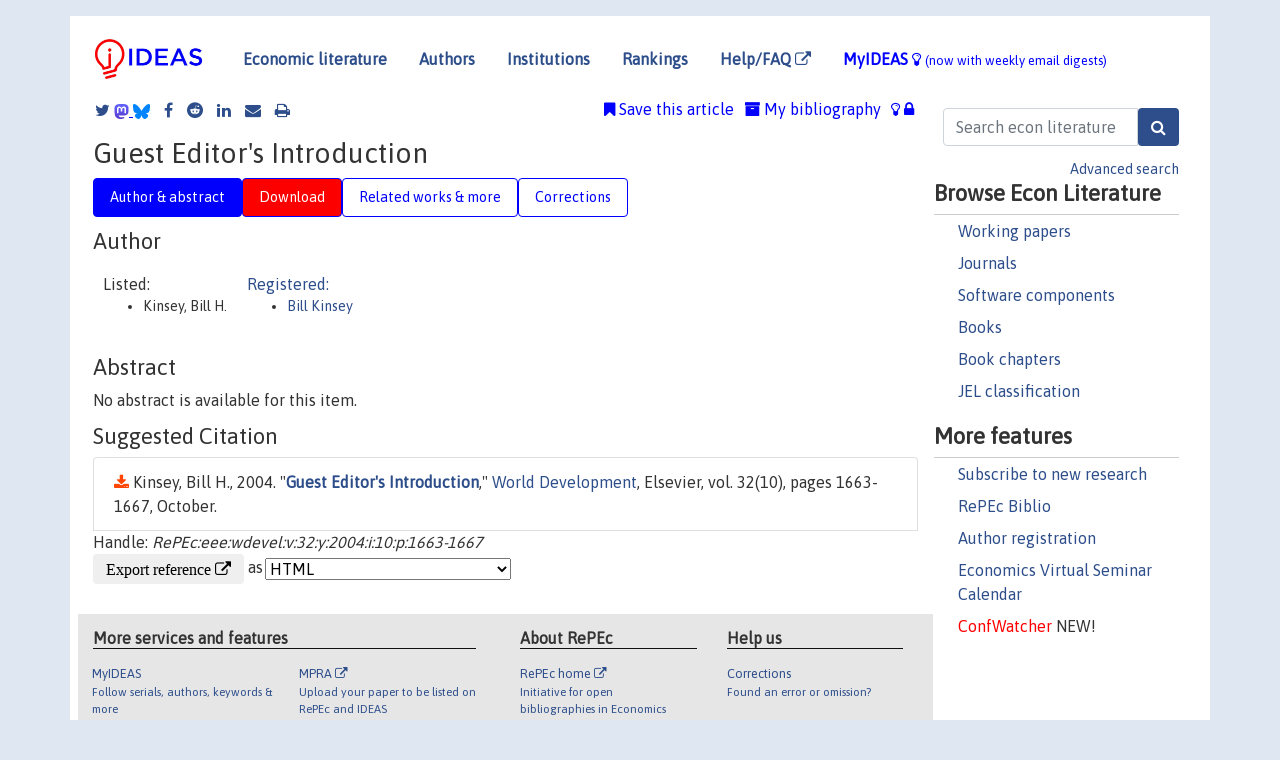

--- FILE ---
content_type: text/html; charset=utf-8
request_url: https://www.google.com/recaptcha/api2/anchor?ar=1&k=6LdQebIaAAAAACSKxvbloyrkQ_q-MqhOAGgD5PQV&co=aHR0cHM6Ly9pZGVhcy5yZXBlYy5vcmc6NDQz&hl=en&v=PoyoqOPhxBO7pBk68S4YbpHZ&size=normal&anchor-ms=20000&execute-ms=30000&cb=abws6fq1eado
body_size: 49308
content:
<!DOCTYPE HTML><html dir="ltr" lang="en"><head><meta http-equiv="Content-Type" content="text/html; charset=UTF-8">
<meta http-equiv="X-UA-Compatible" content="IE=edge">
<title>reCAPTCHA</title>
<style type="text/css">
/* cyrillic-ext */
@font-face {
  font-family: 'Roboto';
  font-style: normal;
  font-weight: 400;
  font-stretch: 100%;
  src: url(//fonts.gstatic.com/s/roboto/v48/KFO7CnqEu92Fr1ME7kSn66aGLdTylUAMa3GUBHMdazTgWw.woff2) format('woff2');
  unicode-range: U+0460-052F, U+1C80-1C8A, U+20B4, U+2DE0-2DFF, U+A640-A69F, U+FE2E-FE2F;
}
/* cyrillic */
@font-face {
  font-family: 'Roboto';
  font-style: normal;
  font-weight: 400;
  font-stretch: 100%;
  src: url(//fonts.gstatic.com/s/roboto/v48/KFO7CnqEu92Fr1ME7kSn66aGLdTylUAMa3iUBHMdazTgWw.woff2) format('woff2');
  unicode-range: U+0301, U+0400-045F, U+0490-0491, U+04B0-04B1, U+2116;
}
/* greek-ext */
@font-face {
  font-family: 'Roboto';
  font-style: normal;
  font-weight: 400;
  font-stretch: 100%;
  src: url(//fonts.gstatic.com/s/roboto/v48/KFO7CnqEu92Fr1ME7kSn66aGLdTylUAMa3CUBHMdazTgWw.woff2) format('woff2');
  unicode-range: U+1F00-1FFF;
}
/* greek */
@font-face {
  font-family: 'Roboto';
  font-style: normal;
  font-weight: 400;
  font-stretch: 100%;
  src: url(//fonts.gstatic.com/s/roboto/v48/KFO7CnqEu92Fr1ME7kSn66aGLdTylUAMa3-UBHMdazTgWw.woff2) format('woff2');
  unicode-range: U+0370-0377, U+037A-037F, U+0384-038A, U+038C, U+038E-03A1, U+03A3-03FF;
}
/* math */
@font-face {
  font-family: 'Roboto';
  font-style: normal;
  font-weight: 400;
  font-stretch: 100%;
  src: url(//fonts.gstatic.com/s/roboto/v48/KFO7CnqEu92Fr1ME7kSn66aGLdTylUAMawCUBHMdazTgWw.woff2) format('woff2');
  unicode-range: U+0302-0303, U+0305, U+0307-0308, U+0310, U+0312, U+0315, U+031A, U+0326-0327, U+032C, U+032F-0330, U+0332-0333, U+0338, U+033A, U+0346, U+034D, U+0391-03A1, U+03A3-03A9, U+03B1-03C9, U+03D1, U+03D5-03D6, U+03F0-03F1, U+03F4-03F5, U+2016-2017, U+2034-2038, U+203C, U+2040, U+2043, U+2047, U+2050, U+2057, U+205F, U+2070-2071, U+2074-208E, U+2090-209C, U+20D0-20DC, U+20E1, U+20E5-20EF, U+2100-2112, U+2114-2115, U+2117-2121, U+2123-214F, U+2190, U+2192, U+2194-21AE, U+21B0-21E5, U+21F1-21F2, U+21F4-2211, U+2213-2214, U+2216-22FF, U+2308-230B, U+2310, U+2319, U+231C-2321, U+2336-237A, U+237C, U+2395, U+239B-23B7, U+23D0, U+23DC-23E1, U+2474-2475, U+25AF, U+25B3, U+25B7, U+25BD, U+25C1, U+25CA, U+25CC, U+25FB, U+266D-266F, U+27C0-27FF, U+2900-2AFF, U+2B0E-2B11, U+2B30-2B4C, U+2BFE, U+3030, U+FF5B, U+FF5D, U+1D400-1D7FF, U+1EE00-1EEFF;
}
/* symbols */
@font-face {
  font-family: 'Roboto';
  font-style: normal;
  font-weight: 400;
  font-stretch: 100%;
  src: url(//fonts.gstatic.com/s/roboto/v48/KFO7CnqEu92Fr1ME7kSn66aGLdTylUAMaxKUBHMdazTgWw.woff2) format('woff2');
  unicode-range: U+0001-000C, U+000E-001F, U+007F-009F, U+20DD-20E0, U+20E2-20E4, U+2150-218F, U+2190, U+2192, U+2194-2199, U+21AF, U+21E6-21F0, U+21F3, U+2218-2219, U+2299, U+22C4-22C6, U+2300-243F, U+2440-244A, U+2460-24FF, U+25A0-27BF, U+2800-28FF, U+2921-2922, U+2981, U+29BF, U+29EB, U+2B00-2BFF, U+4DC0-4DFF, U+FFF9-FFFB, U+10140-1018E, U+10190-1019C, U+101A0, U+101D0-101FD, U+102E0-102FB, U+10E60-10E7E, U+1D2C0-1D2D3, U+1D2E0-1D37F, U+1F000-1F0FF, U+1F100-1F1AD, U+1F1E6-1F1FF, U+1F30D-1F30F, U+1F315, U+1F31C, U+1F31E, U+1F320-1F32C, U+1F336, U+1F378, U+1F37D, U+1F382, U+1F393-1F39F, U+1F3A7-1F3A8, U+1F3AC-1F3AF, U+1F3C2, U+1F3C4-1F3C6, U+1F3CA-1F3CE, U+1F3D4-1F3E0, U+1F3ED, U+1F3F1-1F3F3, U+1F3F5-1F3F7, U+1F408, U+1F415, U+1F41F, U+1F426, U+1F43F, U+1F441-1F442, U+1F444, U+1F446-1F449, U+1F44C-1F44E, U+1F453, U+1F46A, U+1F47D, U+1F4A3, U+1F4B0, U+1F4B3, U+1F4B9, U+1F4BB, U+1F4BF, U+1F4C8-1F4CB, U+1F4D6, U+1F4DA, U+1F4DF, U+1F4E3-1F4E6, U+1F4EA-1F4ED, U+1F4F7, U+1F4F9-1F4FB, U+1F4FD-1F4FE, U+1F503, U+1F507-1F50B, U+1F50D, U+1F512-1F513, U+1F53E-1F54A, U+1F54F-1F5FA, U+1F610, U+1F650-1F67F, U+1F687, U+1F68D, U+1F691, U+1F694, U+1F698, U+1F6AD, U+1F6B2, U+1F6B9-1F6BA, U+1F6BC, U+1F6C6-1F6CF, U+1F6D3-1F6D7, U+1F6E0-1F6EA, U+1F6F0-1F6F3, U+1F6F7-1F6FC, U+1F700-1F7FF, U+1F800-1F80B, U+1F810-1F847, U+1F850-1F859, U+1F860-1F887, U+1F890-1F8AD, U+1F8B0-1F8BB, U+1F8C0-1F8C1, U+1F900-1F90B, U+1F93B, U+1F946, U+1F984, U+1F996, U+1F9E9, U+1FA00-1FA6F, U+1FA70-1FA7C, U+1FA80-1FA89, U+1FA8F-1FAC6, U+1FACE-1FADC, U+1FADF-1FAE9, U+1FAF0-1FAF8, U+1FB00-1FBFF;
}
/* vietnamese */
@font-face {
  font-family: 'Roboto';
  font-style: normal;
  font-weight: 400;
  font-stretch: 100%;
  src: url(//fonts.gstatic.com/s/roboto/v48/KFO7CnqEu92Fr1ME7kSn66aGLdTylUAMa3OUBHMdazTgWw.woff2) format('woff2');
  unicode-range: U+0102-0103, U+0110-0111, U+0128-0129, U+0168-0169, U+01A0-01A1, U+01AF-01B0, U+0300-0301, U+0303-0304, U+0308-0309, U+0323, U+0329, U+1EA0-1EF9, U+20AB;
}
/* latin-ext */
@font-face {
  font-family: 'Roboto';
  font-style: normal;
  font-weight: 400;
  font-stretch: 100%;
  src: url(//fonts.gstatic.com/s/roboto/v48/KFO7CnqEu92Fr1ME7kSn66aGLdTylUAMa3KUBHMdazTgWw.woff2) format('woff2');
  unicode-range: U+0100-02BA, U+02BD-02C5, U+02C7-02CC, U+02CE-02D7, U+02DD-02FF, U+0304, U+0308, U+0329, U+1D00-1DBF, U+1E00-1E9F, U+1EF2-1EFF, U+2020, U+20A0-20AB, U+20AD-20C0, U+2113, U+2C60-2C7F, U+A720-A7FF;
}
/* latin */
@font-face {
  font-family: 'Roboto';
  font-style: normal;
  font-weight: 400;
  font-stretch: 100%;
  src: url(//fonts.gstatic.com/s/roboto/v48/KFO7CnqEu92Fr1ME7kSn66aGLdTylUAMa3yUBHMdazQ.woff2) format('woff2');
  unicode-range: U+0000-00FF, U+0131, U+0152-0153, U+02BB-02BC, U+02C6, U+02DA, U+02DC, U+0304, U+0308, U+0329, U+2000-206F, U+20AC, U+2122, U+2191, U+2193, U+2212, U+2215, U+FEFF, U+FFFD;
}
/* cyrillic-ext */
@font-face {
  font-family: 'Roboto';
  font-style: normal;
  font-weight: 500;
  font-stretch: 100%;
  src: url(//fonts.gstatic.com/s/roboto/v48/KFO7CnqEu92Fr1ME7kSn66aGLdTylUAMa3GUBHMdazTgWw.woff2) format('woff2');
  unicode-range: U+0460-052F, U+1C80-1C8A, U+20B4, U+2DE0-2DFF, U+A640-A69F, U+FE2E-FE2F;
}
/* cyrillic */
@font-face {
  font-family: 'Roboto';
  font-style: normal;
  font-weight: 500;
  font-stretch: 100%;
  src: url(//fonts.gstatic.com/s/roboto/v48/KFO7CnqEu92Fr1ME7kSn66aGLdTylUAMa3iUBHMdazTgWw.woff2) format('woff2');
  unicode-range: U+0301, U+0400-045F, U+0490-0491, U+04B0-04B1, U+2116;
}
/* greek-ext */
@font-face {
  font-family: 'Roboto';
  font-style: normal;
  font-weight: 500;
  font-stretch: 100%;
  src: url(//fonts.gstatic.com/s/roboto/v48/KFO7CnqEu92Fr1ME7kSn66aGLdTylUAMa3CUBHMdazTgWw.woff2) format('woff2');
  unicode-range: U+1F00-1FFF;
}
/* greek */
@font-face {
  font-family: 'Roboto';
  font-style: normal;
  font-weight: 500;
  font-stretch: 100%;
  src: url(//fonts.gstatic.com/s/roboto/v48/KFO7CnqEu92Fr1ME7kSn66aGLdTylUAMa3-UBHMdazTgWw.woff2) format('woff2');
  unicode-range: U+0370-0377, U+037A-037F, U+0384-038A, U+038C, U+038E-03A1, U+03A3-03FF;
}
/* math */
@font-face {
  font-family: 'Roboto';
  font-style: normal;
  font-weight: 500;
  font-stretch: 100%;
  src: url(//fonts.gstatic.com/s/roboto/v48/KFO7CnqEu92Fr1ME7kSn66aGLdTylUAMawCUBHMdazTgWw.woff2) format('woff2');
  unicode-range: U+0302-0303, U+0305, U+0307-0308, U+0310, U+0312, U+0315, U+031A, U+0326-0327, U+032C, U+032F-0330, U+0332-0333, U+0338, U+033A, U+0346, U+034D, U+0391-03A1, U+03A3-03A9, U+03B1-03C9, U+03D1, U+03D5-03D6, U+03F0-03F1, U+03F4-03F5, U+2016-2017, U+2034-2038, U+203C, U+2040, U+2043, U+2047, U+2050, U+2057, U+205F, U+2070-2071, U+2074-208E, U+2090-209C, U+20D0-20DC, U+20E1, U+20E5-20EF, U+2100-2112, U+2114-2115, U+2117-2121, U+2123-214F, U+2190, U+2192, U+2194-21AE, U+21B0-21E5, U+21F1-21F2, U+21F4-2211, U+2213-2214, U+2216-22FF, U+2308-230B, U+2310, U+2319, U+231C-2321, U+2336-237A, U+237C, U+2395, U+239B-23B7, U+23D0, U+23DC-23E1, U+2474-2475, U+25AF, U+25B3, U+25B7, U+25BD, U+25C1, U+25CA, U+25CC, U+25FB, U+266D-266F, U+27C0-27FF, U+2900-2AFF, U+2B0E-2B11, U+2B30-2B4C, U+2BFE, U+3030, U+FF5B, U+FF5D, U+1D400-1D7FF, U+1EE00-1EEFF;
}
/* symbols */
@font-face {
  font-family: 'Roboto';
  font-style: normal;
  font-weight: 500;
  font-stretch: 100%;
  src: url(//fonts.gstatic.com/s/roboto/v48/KFO7CnqEu92Fr1ME7kSn66aGLdTylUAMaxKUBHMdazTgWw.woff2) format('woff2');
  unicode-range: U+0001-000C, U+000E-001F, U+007F-009F, U+20DD-20E0, U+20E2-20E4, U+2150-218F, U+2190, U+2192, U+2194-2199, U+21AF, U+21E6-21F0, U+21F3, U+2218-2219, U+2299, U+22C4-22C6, U+2300-243F, U+2440-244A, U+2460-24FF, U+25A0-27BF, U+2800-28FF, U+2921-2922, U+2981, U+29BF, U+29EB, U+2B00-2BFF, U+4DC0-4DFF, U+FFF9-FFFB, U+10140-1018E, U+10190-1019C, U+101A0, U+101D0-101FD, U+102E0-102FB, U+10E60-10E7E, U+1D2C0-1D2D3, U+1D2E0-1D37F, U+1F000-1F0FF, U+1F100-1F1AD, U+1F1E6-1F1FF, U+1F30D-1F30F, U+1F315, U+1F31C, U+1F31E, U+1F320-1F32C, U+1F336, U+1F378, U+1F37D, U+1F382, U+1F393-1F39F, U+1F3A7-1F3A8, U+1F3AC-1F3AF, U+1F3C2, U+1F3C4-1F3C6, U+1F3CA-1F3CE, U+1F3D4-1F3E0, U+1F3ED, U+1F3F1-1F3F3, U+1F3F5-1F3F7, U+1F408, U+1F415, U+1F41F, U+1F426, U+1F43F, U+1F441-1F442, U+1F444, U+1F446-1F449, U+1F44C-1F44E, U+1F453, U+1F46A, U+1F47D, U+1F4A3, U+1F4B0, U+1F4B3, U+1F4B9, U+1F4BB, U+1F4BF, U+1F4C8-1F4CB, U+1F4D6, U+1F4DA, U+1F4DF, U+1F4E3-1F4E6, U+1F4EA-1F4ED, U+1F4F7, U+1F4F9-1F4FB, U+1F4FD-1F4FE, U+1F503, U+1F507-1F50B, U+1F50D, U+1F512-1F513, U+1F53E-1F54A, U+1F54F-1F5FA, U+1F610, U+1F650-1F67F, U+1F687, U+1F68D, U+1F691, U+1F694, U+1F698, U+1F6AD, U+1F6B2, U+1F6B9-1F6BA, U+1F6BC, U+1F6C6-1F6CF, U+1F6D3-1F6D7, U+1F6E0-1F6EA, U+1F6F0-1F6F3, U+1F6F7-1F6FC, U+1F700-1F7FF, U+1F800-1F80B, U+1F810-1F847, U+1F850-1F859, U+1F860-1F887, U+1F890-1F8AD, U+1F8B0-1F8BB, U+1F8C0-1F8C1, U+1F900-1F90B, U+1F93B, U+1F946, U+1F984, U+1F996, U+1F9E9, U+1FA00-1FA6F, U+1FA70-1FA7C, U+1FA80-1FA89, U+1FA8F-1FAC6, U+1FACE-1FADC, U+1FADF-1FAE9, U+1FAF0-1FAF8, U+1FB00-1FBFF;
}
/* vietnamese */
@font-face {
  font-family: 'Roboto';
  font-style: normal;
  font-weight: 500;
  font-stretch: 100%;
  src: url(//fonts.gstatic.com/s/roboto/v48/KFO7CnqEu92Fr1ME7kSn66aGLdTylUAMa3OUBHMdazTgWw.woff2) format('woff2');
  unicode-range: U+0102-0103, U+0110-0111, U+0128-0129, U+0168-0169, U+01A0-01A1, U+01AF-01B0, U+0300-0301, U+0303-0304, U+0308-0309, U+0323, U+0329, U+1EA0-1EF9, U+20AB;
}
/* latin-ext */
@font-face {
  font-family: 'Roboto';
  font-style: normal;
  font-weight: 500;
  font-stretch: 100%;
  src: url(//fonts.gstatic.com/s/roboto/v48/KFO7CnqEu92Fr1ME7kSn66aGLdTylUAMa3KUBHMdazTgWw.woff2) format('woff2');
  unicode-range: U+0100-02BA, U+02BD-02C5, U+02C7-02CC, U+02CE-02D7, U+02DD-02FF, U+0304, U+0308, U+0329, U+1D00-1DBF, U+1E00-1E9F, U+1EF2-1EFF, U+2020, U+20A0-20AB, U+20AD-20C0, U+2113, U+2C60-2C7F, U+A720-A7FF;
}
/* latin */
@font-face {
  font-family: 'Roboto';
  font-style: normal;
  font-weight: 500;
  font-stretch: 100%;
  src: url(//fonts.gstatic.com/s/roboto/v48/KFO7CnqEu92Fr1ME7kSn66aGLdTylUAMa3yUBHMdazQ.woff2) format('woff2');
  unicode-range: U+0000-00FF, U+0131, U+0152-0153, U+02BB-02BC, U+02C6, U+02DA, U+02DC, U+0304, U+0308, U+0329, U+2000-206F, U+20AC, U+2122, U+2191, U+2193, U+2212, U+2215, U+FEFF, U+FFFD;
}
/* cyrillic-ext */
@font-face {
  font-family: 'Roboto';
  font-style: normal;
  font-weight: 900;
  font-stretch: 100%;
  src: url(//fonts.gstatic.com/s/roboto/v48/KFO7CnqEu92Fr1ME7kSn66aGLdTylUAMa3GUBHMdazTgWw.woff2) format('woff2');
  unicode-range: U+0460-052F, U+1C80-1C8A, U+20B4, U+2DE0-2DFF, U+A640-A69F, U+FE2E-FE2F;
}
/* cyrillic */
@font-face {
  font-family: 'Roboto';
  font-style: normal;
  font-weight: 900;
  font-stretch: 100%;
  src: url(//fonts.gstatic.com/s/roboto/v48/KFO7CnqEu92Fr1ME7kSn66aGLdTylUAMa3iUBHMdazTgWw.woff2) format('woff2');
  unicode-range: U+0301, U+0400-045F, U+0490-0491, U+04B0-04B1, U+2116;
}
/* greek-ext */
@font-face {
  font-family: 'Roboto';
  font-style: normal;
  font-weight: 900;
  font-stretch: 100%;
  src: url(//fonts.gstatic.com/s/roboto/v48/KFO7CnqEu92Fr1ME7kSn66aGLdTylUAMa3CUBHMdazTgWw.woff2) format('woff2');
  unicode-range: U+1F00-1FFF;
}
/* greek */
@font-face {
  font-family: 'Roboto';
  font-style: normal;
  font-weight: 900;
  font-stretch: 100%;
  src: url(//fonts.gstatic.com/s/roboto/v48/KFO7CnqEu92Fr1ME7kSn66aGLdTylUAMa3-UBHMdazTgWw.woff2) format('woff2');
  unicode-range: U+0370-0377, U+037A-037F, U+0384-038A, U+038C, U+038E-03A1, U+03A3-03FF;
}
/* math */
@font-face {
  font-family: 'Roboto';
  font-style: normal;
  font-weight: 900;
  font-stretch: 100%;
  src: url(//fonts.gstatic.com/s/roboto/v48/KFO7CnqEu92Fr1ME7kSn66aGLdTylUAMawCUBHMdazTgWw.woff2) format('woff2');
  unicode-range: U+0302-0303, U+0305, U+0307-0308, U+0310, U+0312, U+0315, U+031A, U+0326-0327, U+032C, U+032F-0330, U+0332-0333, U+0338, U+033A, U+0346, U+034D, U+0391-03A1, U+03A3-03A9, U+03B1-03C9, U+03D1, U+03D5-03D6, U+03F0-03F1, U+03F4-03F5, U+2016-2017, U+2034-2038, U+203C, U+2040, U+2043, U+2047, U+2050, U+2057, U+205F, U+2070-2071, U+2074-208E, U+2090-209C, U+20D0-20DC, U+20E1, U+20E5-20EF, U+2100-2112, U+2114-2115, U+2117-2121, U+2123-214F, U+2190, U+2192, U+2194-21AE, U+21B0-21E5, U+21F1-21F2, U+21F4-2211, U+2213-2214, U+2216-22FF, U+2308-230B, U+2310, U+2319, U+231C-2321, U+2336-237A, U+237C, U+2395, U+239B-23B7, U+23D0, U+23DC-23E1, U+2474-2475, U+25AF, U+25B3, U+25B7, U+25BD, U+25C1, U+25CA, U+25CC, U+25FB, U+266D-266F, U+27C0-27FF, U+2900-2AFF, U+2B0E-2B11, U+2B30-2B4C, U+2BFE, U+3030, U+FF5B, U+FF5D, U+1D400-1D7FF, U+1EE00-1EEFF;
}
/* symbols */
@font-face {
  font-family: 'Roboto';
  font-style: normal;
  font-weight: 900;
  font-stretch: 100%;
  src: url(//fonts.gstatic.com/s/roboto/v48/KFO7CnqEu92Fr1ME7kSn66aGLdTylUAMaxKUBHMdazTgWw.woff2) format('woff2');
  unicode-range: U+0001-000C, U+000E-001F, U+007F-009F, U+20DD-20E0, U+20E2-20E4, U+2150-218F, U+2190, U+2192, U+2194-2199, U+21AF, U+21E6-21F0, U+21F3, U+2218-2219, U+2299, U+22C4-22C6, U+2300-243F, U+2440-244A, U+2460-24FF, U+25A0-27BF, U+2800-28FF, U+2921-2922, U+2981, U+29BF, U+29EB, U+2B00-2BFF, U+4DC0-4DFF, U+FFF9-FFFB, U+10140-1018E, U+10190-1019C, U+101A0, U+101D0-101FD, U+102E0-102FB, U+10E60-10E7E, U+1D2C0-1D2D3, U+1D2E0-1D37F, U+1F000-1F0FF, U+1F100-1F1AD, U+1F1E6-1F1FF, U+1F30D-1F30F, U+1F315, U+1F31C, U+1F31E, U+1F320-1F32C, U+1F336, U+1F378, U+1F37D, U+1F382, U+1F393-1F39F, U+1F3A7-1F3A8, U+1F3AC-1F3AF, U+1F3C2, U+1F3C4-1F3C6, U+1F3CA-1F3CE, U+1F3D4-1F3E0, U+1F3ED, U+1F3F1-1F3F3, U+1F3F5-1F3F7, U+1F408, U+1F415, U+1F41F, U+1F426, U+1F43F, U+1F441-1F442, U+1F444, U+1F446-1F449, U+1F44C-1F44E, U+1F453, U+1F46A, U+1F47D, U+1F4A3, U+1F4B0, U+1F4B3, U+1F4B9, U+1F4BB, U+1F4BF, U+1F4C8-1F4CB, U+1F4D6, U+1F4DA, U+1F4DF, U+1F4E3-1F4E6, U+1F4EA-1F4ED, U+1F4F7, U+1F4F9-1F4FB, U+1F4FD-1F4FE, U+1F503, U+1F507-1F50B, U+1F50D, U+1F512-1F513, U+1F53E-1F54A, U+1F54F-1F5FA, U+1F610, U+1F650-1F67F, U+1F687, U+1F68D, U+1F691, U+1F694, U+1F698, U+1F6AD, U+1F6B2, U+1F6B9-1F6BA, U+1F6BC, U+1F6C6-1F6CF, U+1F6D3-1F6D7, U+1F6E0-1F6EA, U+1F6F0-1F6F3, U+1F6F7-1F6FC, U+1F700-1F7FF, U+1F800-1F80B, U+1F810-1F847, U+1F850-1F859, U+1F860-1F887, U+1F890-1F8AD, U+1F8B0-1F8BB, U+1F8C0-1F8C1, U+1F900-1F90B, U+1F93B, U+1F946, U+1F984, U+1F996, U+1F9E9, U+1FA00-1FA6F, U+1FA70-1FA7C, U+1FA80-1FA89, U+1FA8F-1FAC6, U+1FACE-1FADC, U+1FADF-1FAE9, U+1FAF0-1FAF8, U+1FB00-1FBFF;
}
/* vietnamese */
@font-face {
  font-family: 'Roboto';
  font-style: normal;
  font-weight: 900;
  font-stretch: 100%;
  src: url(//fonts.gstatic.com/s/roboto/v48/KFO7CnqEu92Fr1ME7kSn66aGLdTylUAMa3OUBHMdazTgWw.woff2) format('woff2');
  unicode-range: U+0102-0103, U+0110-0111, U+0128-0129, U+0168-0169, U+01A0-01A1, U+01AF-01B0, U+0300-0301, U+0303-0304, U+0308-0309, U+0323, U+0329, U+1EA0-1EF9, U+20AB;
}
/* latin-ext */
@font-face {
  font-family: 'Roboto';
  font-style: normal;
  font-weight: 900;
  font-stretch: 100%;
  src: url(//fonts.gstatic.com/s/roboto/v48/KFO7CnqEu92Fr1ME7kSn66aGLdTylUAMa3KUBHMdazTgWw.woff2) format('woff2');
  unicode-range: U+0100-02BA, U+02BD-02C5, U+02C7-02CC, U+02CE-02D7, U+02DD-02FF, U+0304, U+0308, U+0329, U+1D00-1DBF, U+1E00-1E9F, U+1EF2-1EFF, U+2020, U+20A0-20AB, U+20AD-20C0, U+2113, U+2C60-2C7F, U+A720-A7FF;
}
/* latin */
@font-face {
  font-family: 'Roboto';
  font-style: normal;
  font-weight: 900;
  font-stretch: 100%;
  src: url(//fonts.gstatic.com/s/roboto/v48/KFO7CnqEu92Fr1ME7kSn66aGLdTylUAMa3yUBHMdazQ.woff2) format('woff2');
  unicode-range: U+0000-00FF, U+0131, U+0152-0153, U+02BB-02BC, U+02C6, U+02DA, U+02DC, U+0304, U+0308, U+0329, U+2000-206F, U+20AC, U+2122, U+2191, U+2193, U+2212, U+2215, U+FEFF, U+FFFD;
}

</style>
<link rel="stylesheet" type="text/css" href="https://www.gstatic.com/recaptcha/releases/PoyoqOPhxBO7pBk68S4YbpHZ/styles__ltr.css">
<script nonce="RQRhYypMNJ8CDb2Wz_q3PQ" type="text/javascript">window['__recaptcha_api'] = 'https://www.google.com/recaptcha/api2/';</script>
<script type="text/javascript" src="https://www.gstatic.com/recaptcha/releases/PoyoqOPhxBO7pBk68S4YbpHZ/recaptcha__en.js" nonce="RQRhYypMNJ8CDb2Wz_q3PQ">
      
    </script></head>
<body><div id="rc-anchor-alert" class="rc-anchor-alert"></div>
<input type="hidden" id="recaptcha-token" value="[base64]">
<script type="text/javascript" nonce="RQRhYypMNJ8CDb2Wz_q3PQ">
      recaptcha.anchor.Main.init("[\x22ainput\x22,[\x22bgdata\x22,\x22\x22,\[base64]/[base64]/[base64]/[base64]/[base64]/[base64]/[base64]/[base64]/[base64]/[base64]\\u003d\x22,\[base64]\x22,\[base64]/[base64]/[base64]/Ds8OEw7htecKxFxZ5asOuEjHDpy4rw7kKCMObAcOywphUejkqcMKKCDPDqgF0eQTCiVXCkShzRsOAw7vCrcKZfDJ1wocCwoFWw6Fveg4ZwqYKwpDCsB/[base64]/w4FZw458w4AXwrNnOClVb3XDqsKJw7AwSGTDjMOzasKaw77Dk8OTQMKgTCfDglnCuh85wrHClsOoZjfChMOtTsKCwo4iw5TDqi8lwqdKJm4wwr7Dqm7Cn8OZH8Ojw4/Dg8OBwpLCkAPDicKURsOuwrQ/woHDlMKDw6jCsMKyY8Kdd3l9RcK3NSbDpQbDocKrP8OAwqHDmsOcER87wo3DhMOVwqQjw6nCuRfDscO1w5PDvsOyw7DCt8O+w7MxQg5vByzDjkcpw6IDwr55CHd2B37DpMOGw57CnXXCmMOnMTXCsDDCj8K4AcKsCU7CocOJFMKwwrpcP3oiI8KJwoVEw4/[base64]/DgF4fw4DDoVnCm3l4MjbDoVXDm8KWw6wbw6PDhsKAcMOwSypvXsOtwqBzBWrDv8KYEcKgwqTCtjZjH8Oow6koSMKRw6AWX3xAw6xrwqHDnmpVD8Oxw5rDlMKmdcKMw6g4w5lTwqFlw44mKToDworCpMOoCRjCgwskYMOyDMOBK8Knw64tMx3DmsKVwpjCscKjw7/[base64]/Dl2PCtsOjccKxOXdEw68aw5AKIWLCgx5+wr8Sw758Xk8MbMOBAMOXRsK/EMOkw75Jw5vCi8OCL17Cji9gwrEKIcKNw6XDtnhNf0HDsj3DhmpTw5jCoD4XRcOWEinChELCijR4cB/Dn8Onw7RfScKNL8KMwpxZwpQxwrMSI0lSwonDrsKRwqfCsWhtwqPDm2QkDDBQD8O+wo3ChUXCoRkjwpjDkjcxXmIcD8OPB1HCpcK6wqfDscKuS3nDjhJAGMKzwoENZFjCnsKEwrt/P2E+RsO1w67DowTDgMOcwoInWTbCiUJ/w41YwpZRLMORBinDtkLDhsOvwpYpw6B8PSrDm8KFS0TDpcOuw5LCgsKATA9bIcKlwoLDsUw3WEYbwo88PEHDrVnCuQ1geMOfw7suw5nCqF/[base64]/CpsOACMKowrPCmWDDqS3DhyvDgg8fGMKcGMKmeRzDucKrDVlVw4bCvWPCiEUww5jDh8OWw5B9woDDqcOrTsKPMsK2dcKFwp8WKn3CrHBJIxPCv8O5fDszLcKmwq8twqMQScOHw7pHw4VRwrhFesO8PsKAw4RpSHVnw5Ntwr/CjsOwYcKibTbCnMOxw7NBw5LDuMKHBcO3w47DqsOMwp4sw5LCl8O7PnXDpTEmwofDrcKaYHRjLsOfP33CrMKzwoxjwrbDmcOFwpNLwrHDnHEPw7Zmwp1iwrNQUWPCpHfCtD3CuXDCksKFc0jClBJ/QsKMDybCgMOZwpcPODI8IndXYcO5w5DCuMOUCFrDkREQEn48f2PCsjpOfQ49ByUmScKAChzDpMK1JcKpwq/[base64]/CowcJw4fDlAInwr7Cm3xkwpLClX5pw5fCiiYGwqwBw7gFwqM2wo12w7cMFsK7wrHDqkTCscOnH8KzYsKWwpLCthd/[base64]/DkBCQxIWw45Xw55LwrXDpD/CrhsOLMOyLRTDp2tNdcOmw7zCvGg8wrHClTdISwzCvhHDmihtw4x/CsOoVzFuw6cOFgtEw7/CsFbDscKew4YRAMOnAsOTMMOuw6QhJ8KXw7LCocOQWMKEw7HCvMOeCFjDrsKtw5QdOU7CkjPDpwEsVcOaZVt7w7XCvWTCtsODN3jDkWtqwpJswq/[base64]/Cv3fDvhzCqgVWdQzDuQ7DhxlCPDw0wrfDk8OaYWXDo2t/LTh0WMOJwqvDlnRrw6sow7Q2w4AmwrzCj8KwNDbDp8OBwpUywpvCtUwEw6Z9MXo1Z1PCj0HCpUEaw6EufsOpDiEyw73CrcO9w4nDuT0vI8OEw5dvcEkPwojCgcKywqXDpsKYw4LCrcORwo/Do8KHflNpw6bChyYmKjHCvcKTMMOnw6TCisOZw5tQwpfCu8KUwoPDnMKVBHzDnjJ9w47DtGPCrEDChcO5w6MMFsKXTMOGdwvDhQpMw7/DkcOAw6NYw4vDkMONwrvDqFVNDsOgwozChMOow65hQcOgRnLCkMOFPizDiMK4SMK4QkJtVGJ7w6k/WldBTMOiRcKIw7nCr8OVw4MKT8KmdsK/[base64]/woEpFcKfw7MKYSUqw4TDvE9NBmxzd8K7w7FMZBk3eMKxUDbDu8KFNlvCscKrOMODOHLDrsKgw5Z6E8K2w6pIwrjCs2lnw6PDoFrDsU/CgcK1w4bCiiZWPMOdw58CbhXCksOsMGomw4YWLsOpdBVUYsO6wrtresK1w6/CmVTCo8KOwoM2w69WBcOew6gMWHckdxlRw4YSZwnDjlABw5jCusKnYGQiTsKNWsKmKlcNw7fCqFJnaDNEN8KwwprDmDsBwqpfw5prCUvDi1DDqcKaMMO+woHDnMOGw4fDosOEMkPCqsKcZQ/CrsOOwoJpwozDssKdwpJ9TcOww593wo4vwp/DvFwpw5REa8ODwqoJNMOhw67Cj8OZwoUuwoDCh8KTfcOEw4VKwrrCoC0NAcO2w4Apw5DCkXrCiTvDuDgIw7F7MXHCiFrCsgINwoLDmsKScyJBwq13DhjCscOXw6jCoSXDpz/[base64]/DtnnDj8O2U1vCgsOcesKDwqbDt8OKw6HDhsKXwpxdw44jwqpuw6/DuEzDi33DrXDDu8Kcw53DlQ0hwqtANcK2JMKXKMOZwpzChsK8eMK/wrRta3BiBcKcD8OXw5Qnwp1CccKZwroafgVww4hpdsK2wqwsw7XCukMlTD/Dp8OJwoHCgcOnInTChMK1wp0xwo54w5R0NcKldHV3ecOiTcKPWMKHMTbDqzUyw7vCglFLw78wwq4Aw7PDp0J9bMKkwoPDimVhw6zCgULCl8OhM0PDnMKnHUR5cXscBsKpwp/Di2HCusKsw6nCoUzDqcO3FwjDmShcwpByw7NrwqHCvcKcwpsqNsK4HjfCkzDCpx3CvRDDnX4mw4/DjcOVJSwQw6U7QMKuwoYEXMKqTj1UE8O2PcOnG8O4wrzCnl/CjlI7VMOtJxvDucKiwojDgUNewphbLMOTO8OYw5/DgRFzw43Cv1VZw63Ci8KFwq7DpsOewqzCjU7DkXZYw5LDjhTCvMKUGFUew5LDpsKsIX7Cv8Odw7QcFW7Ds2HDr8K/wozChEw6wq3CtwXCgcOvw54TwoAyw5nDqz4+MsKOw7DDtEYtEsOBa8KfeRDDnsKqUzPClMKEw4kewq81EC7CrsOKwqseacOgwpkhfsOFUMOvM8OYOCZGwo4twpFfw7jDglbDsVXClsObwpTCiMKnCcKhw5fClC/[base64]/[base64]/[base64]/[base64]/[base64]/[base64]/CvEvCucKAwqUzbTbDnMOowrPCpsKnwrxiw43DgQImTEDDrg/DoH46bWPDriJcwpXCn1ZXBcO1PGxoY8KBwp7DjsO2w6LDhB5rQMKgKcKXPcOcwoMWLsKQXcKPwqrDihjCrsOSwo97w4fCqycEMXvCksKMwoR5FkQuw5l/w5McTcKUw4LCmU86w4czbyLDtcK+w7Jhw4HDssKVWcOlaxZACAt1S8OywqfCpMKqXTw5w68Dw77Cv8O0w7cDw4fDsz4aw4vDqh7Cm2nCn8KawosywonCicO5wrk4w7/DssO2wq7DqcOFTsO7GjrDvVcywprClcKYwpZtwr7DnsOtw6MmGDjDmMOzw50pwqZwwozCuTRIw6Q/wpfDmV1DwqFbL1nCm8KEw4NVa0IXw6nCoMO+C0x5bsKbwpE3w51BfSJzc8OTwoclOwRCHD9OwpcPR8OSw7gPw4IQw6PCvcObw5l5YcOxbGjDkcKTw6bCmMK2wodcG8OVA8OKw4TCkEJlJ8K0wq3DkcOYw4Zfwr/ChA48RsKNRUE3OcOPw68RPMOEBcOUPlHDpmp4BMOrTDvDv8KpOhLCjsK2w4PDtsKyGsOQwqPDgWbCsMO0w7/[base64]/CqMOfBMKowpdswovDm8KqFzrDjmMdwp3Dg0kASsK+UEdpwpfCrMO4w5TDssKRDnDCqhcnLcOrIcKLb8O8w4RPWCrDkMOewqfDksOYwpjDiMKqw4UCT8KAwqPDhMOcQCfCg8KOV8Otw6RUwrPCnMK2w7ckF8OcHsK/wrQJw6vCqcKieCXDjMOiw5/CvkY/wopCHMOwwqJHZVnDuMKRIGpPw4bCtXs7w67DoVHClxHDrSzCq3pswp/[base64]/[base64]/X2vCmGk2ScKRVMO6w7xhw55AMyR2wpJlw6owQ8OzF8KswohhJMOXw67CjsKYCQR2w5ttw43DjiNyw5fDv8KsMj/[base64]/w5LDt8OgU8OHHsKTQTIowqNpw7rCncKrw5DDhMO2LsOWw4dFwr8IG8O6woPCrkxAYcOFAcOpwpZoGHjDmXPDvFbDjRPDk8KVw7o6w4vDisO9w79/AyrCrQbDgxxnw7YaKn3Ck1fCpcOnw6t+BEEWw4XCqMK1w6nCqcKcMTwHw5spwrhQBnt0fMKIWxzDtcK2w6rDvcKBw4HCkcKfwpnCpWvCn8OsDg/CqCwRHn9JwrvDjcOJBcKfQsKNJGLDiMKuw4INAsKCGGcxfcOnVcOpRijDmmXDvsOgw5bDsMOvVMKHwobCrcOkwq3DghckwqEwwqMDYHZpbFlfwrPDmCPCh2DCh1HCvynDvD3CrAzCq8KNw5c/DBXCh2hCW8Klw50/w5HDh8Ktw6Ziw7xKK8KfJ8OXw6QaHMK8wqLCqMKXw4xiw59/w4oywoESI8O/woQUMDTCtXoFw4TDtRrCh8O/wpctBVvCpCBbwqtiw6JLOMOKd8ObwqMhw5R6w7Zaw4RiWkzDjArCgDnCpnFlw4/DkcKVT8OHwoPCmcKCw6HDg8ORwoTCtsOrw6LCtcKbTn9XL1BowqHClSdYeMKYYsOZCMKHwoMzwrXDvy5fwo0Cw4dxwp1oI0Yww5VIf3I/[base64]/w5jDrl9vGcKAwpBRwrMhwpPClGPDkcOwacKqZMKXK8OywqAPwqMrW0sYEkRbwrk0w7sDw5sTeQTCi8KOXMO/w4p+wq/Cl8Kdw4/Ch31GwozCqMKzdsOxw57DvsKBVFXDiFXDpsKjw6LDg8KYa8KIPT7DpMKLwrjDsDrCgcO/DxjCksKvUn5lw40Qw5jClF7DtyzCjcKrw7IgWn7DrgHCrsKQSsOBfcOTY8OlfxbDq3RBwqZ/RMKfOBhcJChMwovCmsK6A2vDmMOrwrjDucOiYHNhdg/DpMOSZsOeZg4bImNAwoHCmjQrw6nDgsOwAAY6w6DClcKywr5HwpUfw6/CpB1tw7IvPRhtw6LDlMKpwovCk2XDu1VjTcK/OsOLw5fDrcOLw5EoET9RQgE1acOgTsOIG8OOBHzCpMKxZ8KkCsKdwp3CjBTCtV0oPk5jw5jDs8KTSCzChcO5BnjCmMKFUT/[base64]/DoHwDw70fQ8KpX8O4CloUwpF8IcOGwqjCu8O7a8ObD8KNwpRoQm/Cr8KYHsKlX8KPMGw1wrNHw6h7bcO4wpzCnMK6wqpmF8KEajc2w5AVw4XCkVjDmcK1w6cfwp7DgsKoK8KbIcKacC9Mw6R3NDPDicK1JkoLw5rChMKNYsOfCT7CiW7CiBMLRcKodcOrbcODEMOZdsOSPcKmw5LClx3CrHDDncKCJ2bCgV/Cn8KOY8O4wpvDusOnwrY8w63ConxWJnHCr8Kaw5/DnyzCj8K1wpIRD8OZDcOuFcK/w4Btw5/[base64]/wo92woXDu8K1w60dwrjCusKgw5Aaw7RXwo3DisO8w5LCn3jDtxrChsK8URrCkcKlKMOrwrPCmnzCkcKBw4J/WsKOw4gnJsOpdMKdwog6McKkw73DlsOWeCXCtDXDkWQywqcsaVFGBTvDq2HCn8OQGi9jw6Q+wrR/w57Di8K6w78EJ8Kaw54pwrxdwpnCgBfCtVnCl8Orw73Dk2vCkMKYwqnCpDLCkMOmeMK+dS7CtjfDi3vDu8OLDHRCwonDkcOWw6ZbfiFrwqHDkn/DtcKpdWfCusO1w4jCksKLwrPDhMKPw7EOwoPCjHrCmWfCjVPDqcK+Gj/DoMKEXcOfYMO+D1dJw5DCsUTDmREtwp/CisK8wrVcNsOmDz9yDsKYw600wrXCssOIHsONURtnwr3Dm0zDrXIQACHDtcOCwow8w4VswrzDn1LDqMOhPMOpwp4+a8O/DsKVw5bDg0MFYMOTYUrCgCXDiy1pScOsw7LCr2d3VMODwoRsFcKBWQ7CtsObNMOzT8O5Nj3CocOhHsK8GnhSfWrDncKZKsKZwohxEmhyw7gMV8Kgw4fDhcOUNsKPwopxdXfDhlfChVl9JcK+McO/[base64]/DojxUworDucK5w67DucKgwrddwq19GWIPBMOkw5fDugnDlU9iQQvDisOmesKMw6/DqcOzw5nCgMK7w6DCryJhw5BwLcK/ZMOaw7nCtj0Cw74/EcKsOcOkwozCm8OUwpoAMcK3woFIfsKsKVRRw7DCt8K+wpTCkAJkbG9WZcKQwq7DnmhSw5ERccOCwoVqH8KKw5XDgjtRwpsew7F7wqYiw4nDtXjCjsK8JR7CpUfDrcOUF0PCqcKJZRPDu8O/eV8TwovCtmXDtMOpV8KSHgLCusKHw7rDicKbwoXDolQwW0NxGcKELVFowptiRcOGwpp5d3ZjwpvCnjEXKxxqw7LDpsOTKcOhw41qw5Zwwo4/wprDtEhLH3BLfT1YKknCgcKwTgs3flTDmDPDhSvDpcOVM0Z3OU8hY8KywqnDuXUCFSU0w6vCnsOuI8OSw7xOSsONJxwxAlXChMKOLCrClRVMZcKfwqDCusKCEsKOB8O2My3Dh8OCwpXDuCTDviBNbMK/w6HDlcO8w7pdw4I6wobComXDu2tqX8KTw5rCi8KmJgcjfcKzw6dIwovDuVvChMKeTUROw6IywqxkRsKASV4NYcOjcMOuw7PCgkBTwrJbwqvDkmcXw54Mw6LDr8OuT8KPw6nDrDBiw7d4GjMqwrfDoMK4w6/DtsOHXUvCuzTCuMKpXS1yGUTDj8KXAsOZVhJzHx81D13DgcOTAyAEK0hqwojCtiHDrsKpw7dNwrDClWNnw646wp0vQi/DpcOJNcOYwpnCrsKMLsOofcOqEC07HTFiUxBfw6/DpVjCu0R3IATDlMKte2PDmMKEfEXCpS0bGcKgZgvDq8KJwoXCtWweYcKwdcOWwpA1woTCrsOMewY/wrbCjcOVwqorSDbCncK0w7VOw4rCnMOfGcOPVBhNwqfCuMOiw5J/wpzDg0vDsDoyWMKewoEEBU8EHMKsWsOJwqzDtcKGw6LDhMKKw69zw4TCtMO5GsKcP8OLcULDsMOuwr8ewpYOwopAbg3CpBfCoR5te8OgR3LCgsKkNMKbBFjDhcOEOsONAVTDrMOEWhzDlD/CoMOmHMKYJTPCnsKyOHdUWmpnQMOmHjkIw4pCXsK7w45Bw5zDmFwOwqvChMKiw7XDhsK6LcKiWCphPDkNWTDDu8KlFRxSEMKZSljDqsK0w5/DtUI/w4rCu8OUdgEuwrMUM8K9d8K5by7ClcK4wo4oCGnDr8OSP8KUw5Mnw5XDuC3CuVnDuDxSw5kzwp7DlMOKwr4/AlfDpsOgwqfDuDp1w4XDucKzUsKbwpzDhg7DlMO6wrLDqcK7wr7Dr8OZwq7DhXnDs8O/w71AeidTwpLDosOOw7DDvQs+JxHDvn1kacOkK8Oqw7rDvcKBwo1bwo9iDMOcdQPCsgfDjVrClsKOOcOmwqNMMcOmW8O/[base64]/w716KMOpPlptNkDCpzHCoCXDs8KjwobCo8K/wrfCpypsEcO5YSfDt8K2wpBXIWrDqkvCo1bDucKXwo7DqcOyw6trbkjCsWzCrkNjL8O9wqDDsiDCqWfCqEZwHMOzw6lwJzkADMK3woNOw5DCr8OAw51zwrnDkAU3wq7Cv03CmMKuwq9mWk/[base64]/[base64]/VUZcw7rCrmbDu8OEYjbDn8O/LMK1w4HCoiHCn8KLEcOVZmnDvnsTwrbDjsKtEMKPwoLCrMKqw7zDmxBWw4bCozFIw6YUw7MVwq/Dp8OxcX/Cq2U7cQ0TOyEUE8KAwqR0DcKxw60/w6/[base64]/DrkHCoMO7RDhea8KmeApuwpUowp3CvsORM8KAL8K6JSZbwpHComoRIsKaw4bChcKUK8KZw5vDgsOWWnslJcOZLMO4woLClU/DpcKlW27CtMOCaynDlcOEVgA8wptHwocWwpjClHDDvMO+w5YqJcOiP8OoGsKbasOyRMOmRsK6LMKywqs+wp85woUWwptaRcKMRkvCqMKfMCk+S0EgG8KQR8KDN8KUwrtHaG3Co1LClF/DksOsw4AmHxnDsMKpwp7CkcOWw5HCncKCw6RjfMK3J1QqwrrCk8K9eVrDqABSaMKmPzHDuMKRwoNqJ8Kjwq9Bw7/[base64]/[base64]/IcKiw5VyTUfCqcKCwp3DvBkMehfDg8OGXMKbwovCmyhMwpsYwobDusOFQsOww6fCqVHCjxkjw7DDnxxhwrzDt8KTwqXCr8KaRMO/wpzCpEfCrUvDnE0+w77DsjDCncKtG14sfsO+wprDtid7NzHDncOnVsK0wqvDgTbDkMOVMsOWI3FQR8O3bsO/fgspTsOMAMK7wrPCo8KqwqnDjQtuw6R0w73DpsKJKMK3d8KoCcKEO8K7fcKpw5HDmGPCkUPCtFhYC8K0w5jCk8OYwqzDiMKEXMOmw4DDoE0DcDzChyfDnhtwDcKXw5PCqgHDgUMYBcODwqRnwoFIXQLCr0k/EMODw57CncOCw4UZV8KPD8K1w4FHwoQhwo/DtcKAwogFZmfCl8Kdwr9XwrcdM8K/WsK8w5bDrBI8dsOBCcKcw4vDhsOFeQBvw4rDo1jDly/DlyN1GkEAPwXDncOWExJJwqHCq03CiUzDp8Kiw4DDtcKndC3CsA3CmiFNQnLCu3bCnRbDpsOGMwvDncKEw6DDvkMvw4VEw4/ChxTCmcK/H8Opw47DtMOUwojCnDBLwr7DjAJ2w73CiMOQwpXCmkV1wrrCo2vCkMOrLcKkwrrCk2EVwrhXU0jCvMKOwoIswrlmWUlaw4zDoUdjwpBnwonCrSgFJFJBw4QEworDi3VLw69bw7TCqFDDnMOeCcKrwp/DksKMTsO9w68UY8K/wrILwpo7w7nDiMOjPXIpwpXCncObwppKw6bCiiPDpsK9SgrDhx9VwpzCi8K/w7New4R5ZMKbPit3JUh2AMKLBsKnwopiTkbChcO8Ql3ChMOzwrDDhcKyw584bsKfd8O0DsOJMW9lw592TR/CpMOPw6Qjw4BGQUp0wovDgTjDuMOaw7tWwqZSdsOiCMO8wp8/w7cSwpbDlxDDvMKNCh9Ewo/[base64]/[base64]/DpAXCt152Hlccw7XDgmhOw6hZw5Jww654MMKhw5rDkH3DlMO6woTDq8O1w7BkPMO9w7M5wqM3w5oAIMOSeMOPwr/Dv8KRwrHCmGTCuMOXwoDDvsKsw7IBXWApwp3CuWbDs8KQcidwR8OJbQYXw4XDuMOOwoXDmhlHwo4Iw4dtwpnDlsKZCkojw7LDhsOoHcO/wpdbYgDCjsOwCA0aw7dwYsKJwrrDoxnCl0XChcOqNGHDisO1w4vDlMOycmzCu8OCw7EHaF7CpcOjwpIUwrTCkVRzYlLDswjCsMO3WwXCtcKEAQ8lBMKoJsKDKMKcwpMWw4/[base64]/[base64]/w4UqKH7Dt8OcOcOFw5Q7woUXw7cAwrrDjsKHwozDjnwRNS/DrMOgw7bDsMOnwqXDt3FUwpFVw7/Cq3jCmMOHZMK8wpPDosKhU8OxdV8TB8KzwrDDqQ/CjMOlY8KRw5lVwqI5wp/[base64]/ClmVSVnjCvwh0wqZ/dcOrwp1USMKkwrVIwrciEcOjXMKdw7rDusKUwpsMLkbDo17CiVsTcHQAw60fwqfCrMKdw5wTZcOBw47Cs17CtzfDknjClsK2wptQwojDhMOdTcOlQsK/wosIwqIVNxPDkcOZwr7CscKLDX/DlsKowq7DsTwbw7cCw4Mhw59aMntMw5jCgcKcCCo/[base64]/CnMKTVsO5NsKbMcKybcOgw594w4TCrMKsw4PCi8Ohw7LDqMO7TSIQw4Z3R8O+HC/Di8KzYFHDuGwkc8KEG8KGcsKow4J+w4ovw692w4FGAnYBdTDClH0pwpzDo8KESh/Dk0bDosOHwpdCwr3DtVTDvcOzLMKeeDMuH8OpacKMMiPDnXfDsEpkZMKbw7DDtMORwojCjS3DpcO5wpTDhh7CsRxhw5UFw5oNwo1Ew7PDh8Kmw6zDmcOnw4M7TBc0KljCksOswrcODsKsTUMjwr4nw6XDnsKxwolYw7dUwqrCksOzw7/[base64]/aGTCpABawp8MGMOiw5LDrkPDv8Kacl7CusKDXHDDsMOWMhTDmA3DjEgdQMOVw4ohw7bDkQ7CqcOvwo7DtMKKScOFwrR0wqPDosOMw4lYwqbDtcKeYcO2wpUgBsOPIzBiw77CicKGwowtE2PCvk7CsgkLeiZhw5DCm8O6wqHCqcKyV8OTw5DDl01mJcKiwrl/wrvCjsKpFijCo8KIw6vCpCoYw5rDnkVowoogJsKiw4YkBMODbcKbLMOTKcO7w4HDkkbDqcOpUF4DPFjCrsO7TcKVTkI2WRImw5ZXwrRNacObw4Y3aRFOIMOcWsOQw4LDpCnDjMOYwrjCtFrDqDnDvcOMO8OxwoRUY8KORsK8aE/ClsOswqDDjktjwo/DtsOXdwzDscKWwqLCvzfCgMKzfUgjwpBMKMOLwokLw5bDsmTDgzMZYsOXwoU8NcK2UVLDqh5ww6fCqcORCMKhwpTCqnbDk8OxIjTCvzrCqsOZTMOLcsK9w7LDqsKFH8K3wprCl8KXwp7CiD3CscO0UVRRTHjCgkt3wqhfwrgxw4/CvXheN8O/fcO1C8OKwoosScK2wpHCjsKSDkXDicKww6wfC8KaSUlbwq1QDsOGDDQTTX8Jw409YxtET8OFa8OJR8K7wq/DnsOow55Iw7gvacONwrBkbnhAwobCklkjGcO9cm9RwozDtcOTw4pdw7rCuMOoRMOKw6LDhyjCqcOsd8OGw7fDix/CvS3DmsKYwqg/[base64]/CnU7DgcK/wr7DuifCuxfCuRMKf8OlNsKewqEcY0/Dv8KwFsKKwrLCqDETw5/DusK8fyxjw4ApTMKkw71Dw5DDpgbDgnPDp1zDjh57w70FJj/ChUHDr8KUwp5nWTPDq8K+RQQswpLDhMKUw7/DhhFDQ8KXwq4Vw5oDIsOsIsO4b8KPwrArN8OeJMKkaMOqwqDCl8KASDANdx1KLAF8wr5mwq3Dv8KtZcOBFVHDh8KUakk/[base64]/DvsKbwpBFTFA8YMOrDgVewqfCkMKjasKVBMKpw5/Cu8O/dcK+U8KYwrjDn8O6w6lNw6XCiCsKSSROMcKpUMKmcE7DjcOqw5diAjtOw6HChcKgSMKtDnTCvMOJRlFTwqUiecKNK8KQwrYJw7YiL8KHw4N7wpoywp3DpsOCGBs/BsObRz/Cj2/Cp8OSw5dbwqUfw44Cwo/[base64]/Ct17CrRjCrk1hcE0NQsOfLsOQw7bCrznDtlDCm8OYQwIkdcK7AQpgw74wf0RZwqgdwqjCg8Kcwq/DkcOKVg1Uw63Dl8Ocw5tmEcKFCQ3CgcOhw5kYwpR8dznDnsKnJj1DdibDuzTDnyYQw5wBwqolOMKWwqwkcMOHw7UZb8Kfw6Q6OXM2KhVawqLClwwdXWDCiVgkEMKTWg0fKWB1UxN3FsK5w4XDo8KqwrRvw6MmbsK4NsO8w7oCwprDq8OPbRkUKHrCnsOnw4AJW8O/wpXDm3sOwpnCpELDjMKsVcKNw5hjXUYpBXhYwpceJwrCiMKMesONfsKlecKIwovDtcOAanB5DTnCgsO/U1fCqmXDgko2w4VYC8O5wroEw6bDrkcyw7nDv8Kzw7VpN8KJw5rCm2/DocKwwqdJBStVwofCs8OqwrHCmhg1W0kzL2HCi8KFwqjCgMOewoZQw7ABw5/Cm8OLw510b2fCkF7Dpz9Zbw/[base64]/DuUDDosOxJcOfw5Adw796U8OIw4ktGcOIwoYAETjDl8KjfsO3w4PDlMOnwo3CjS/DhMKXw5BiMsOmV8OVUg/CgDPClcKnNlfDi8K9OMKTBlzDp8O+HTMqw7jDgcKIPsO8OFnCuTrCi8K3wqvDn2Atdy84wpldw7ojw7zCggXDk8KYwrDCghwAEUAawrsIVRFjXm/ClsKRaMOpIVM1QyHCk8KDZUDDl8KCKlvCv8O8esOuw5Ynw6MdTDTDv8KEwoPCk8KTw77DiMOZwrHCg8O0wpLDh8ODQMOyMBfDoGDDicKTX8K/w68LE3cSDzfDtFIkcn/[base64]/ChsKNJQHCicOCwpc7w77CsxfCmsO3Y8O1wq7DvMKiwqYhBsKXeMOWw7fCujHCpsOjwrnCo07DgC8ff8OiG8OIWcK7w54pwq/DpnUKF8Ovw5zCnVYhDcORwonDpcOWBcKdw4bDusO7w550Omt9wrwyJMKrw6/DrQdowp3DqmnCozTDtMKew5kJZcKYwqFLJDFhw4DDpllESGc3d8KSQ8O/Vg7ChFbCpXYpJBUIwrLCoiELIcKhXsOwZjDDt157EMKbw6o+YMObwr9adMKdwqzCq0QARhVDBj0+QcKuw6zCpMKWYcKqw5tmw4bCvTbCtxJdw7XDm1vDjcKowpoFw7LCiWvCjhF4wqcYwrfDuiZww4cjw5PChETCtRBWIUBfSTtEw5TCjcONJsKSfTk/YsO6wo/CjMKSw6PCr8KCwr0uOyzClTwGw64xScObw4HDjm/[base64]/DosOXwo4GwrfDqcOewpHDsFrDtzhJwrHCkcO7woEaAWhHw6Byw6Rlw7nCnlgBcFPCuQPDkXJaNQE/[base64]/CinB2bQ3CscOUcE7CsMOha8OHwr44w5rClGVGw4MFw5NlwqLCsMKGVXDCkcKjw5rDsg7Ds8O7w73Dn8KtbcKvw7jDpTQvL8OZw5ZnO20DwobDoxnDgzILKEPCj1PCnmpQdMOnVRl4wr0Zw7FNwqvCqjXDsAbCuMOsaCdORMO9fzHDr1dWBw4SwrvDhsKxIRt/[base64]/C8KhFyTCowMOw47CgcOYwqHDhMOOHMObOgMswqhhMUTDlMOLwpNlw5nDilnDp2rCqcO5ZcOhwpsvw4xKVmLCg23DojFwXx3Cgn/[base64]/[base64]/Dg1vCssKgIwbDnUfCt8OgLcKEw64UWMKJLwXCnsKww77DgFnDmlPDsmg6wqrCmxXDjsKNPMO3FgQ8LFHCicOQwqx6w6o/w5pUw5bCo8KMS8KUbMKawqFRXTZybcKiQVY+woE/Pndawp4two15Uj4QF1gPwrrDoRbDuEjDpcOJw60Dw6/CoTLDvMK5RWHDs21rwpzChSs5WDPDgylCw6fDpQIFworCu8ORw6/DlinCmh/CildOYBIWw5bCqDYBw57CqcOvwpvDk2YhwqUlLArClyRJwrnDrcKzdC7Cl8KyeQ7CgTrCn8O2w77DocKKwofDl8O9e2DCrsK/OiUKIcOEwqTDhTYzTG5JR8K3AcK2RiDCiXbCksOWc2fCtMKoK8O0WcKvwr1lHcO7Y8OhLD50JcKNwq9SVFTDlMOUb8OpFMOWQm/DosO2w5TCmcOfKlrDhixWw6gyw63DgsKAw7tfwrp6w5bCg8OswqQTw48Jw7Eow67CqMKXwpPDgCzCjcOYIDnDgG/CvRTCuz7Ck8ODSsOSHsOUw5LCp8KffknCscOmw74bYWHCkcO/f8KIKcOuXMOyakbCrAnDtFvCqSEULHIwVEMNw7Upw4zCgTTDo8Ksd2wrHgzDmcKvw443w5lbEz3CpsOzwr3DjsOZw7bCnCnDosOdw6YDwpHDjsKTw41vJDXDnMOWRMKiH8O4Z8K3PcKlaMOHVDxCJzjCt0XDjcKrRDnChcKrw6/Dh8Otw4TDpkXCki8/[base64]/DmcOdwpnCoBrDhWBXwr0CQMKiwpbDmSzCpMK/OMKdVBLDqsOEcG8mwrjCtsKNQkzChTcWwq3DnXV8L3lSF04iwph+fxZow5bCgxZoWHvDnXrCp8OlwoJGwq3DiMKtM8OCwp9Wwo3CjghjwrfDhBjCjiFfwpp/w4VMPMKDUsKIBsKxwrdYwo/[base64]/[base64]/DvRYCw6bDssKRwp3DnzpMMBPCvcO9DcKXwp1CH0o6TsKeFsO9XQVbfCvDjsK9aANmwoBbw6wsPcKFw7rDjMONL8Kow4oWQMOlwpjCg2/CrRZhJQ90McO9wqgew7JQOmNUw5PCuFHCusKjccOZQWbDjcKIw5UlwpQiYMO2ckHCkE/CmsO6wqNqGsKpcXEqw5/CjsO6woZzw6jDgsO7Z8O9L0hhwqxUfFF/wqFiw6fCmwbDknLChsKdwqHDmcOEdTzDmsKfXGdqw5/CpTwVwrk/[base64]/[base64]/CjcOyAsOhwrEwwofDqk9TZxd2wpJvwpp9N8KAbRHDthVjYkjDucK5wp09Z8Kha8K/wqctUsOcw5F5F3AzwrTDjMKOEEXDlsOQwp/[base64]/[base64]/w4fCpjwoazzDm8OkwrDCgsOxwqA+wrHDgw9zwrXCpcOkNMKlwoNXwrDCnyvCo8OiICsrOsKuwoAwYmgewoogH0JaMsOgH8O3w73CjcOxTjwgP3MdfsKTwodiwqN9cB/DiRY2w6XCq3cWw4oSw7bDnGAQYz/CqMKOw4ZIH8KqwofCl1TDl8O6wqnDiMKtQMO0w43Cg18+wpZAQcK/w4rDp8OMWFktw4fCnlPCgMOzPTHDlsO6wrXDpMO/wq/[base64]/DvcKBJcKawobCmUBuFcOEwrhrwoAmwp9jEHk5J1dTCsKew4LDoMKcGMK3wrTCqX4Ew6vCmVdIwqwUw4Jtw41kcMK+BMOwwpRJMMOuwr42cBVswpQ2HE1hw7Y/AcK9wrzDpy7CiMKAwrbCtSrCgnvDmw\\u003d\\u003d\x22],null,[\x22conf\x22,null,\x226LdQebIaAAAAACSKxvbloyrkQ_q-MqhOAGgD5PQV\x22,0,null,null,null,1,[21,125,63,73,95,87,41,43,42,83,102,105,109,121],[1017145,130],0,null,null,null,null,0,null,0,1,700,1,null,0,\[base64]/76lBhnEnQkZnOKMAhk\\u003d\x22,0,0,null,null,1,null,0,0,null,null,null,0],\x22https://ideas.repec.org:443\x22,null,[1,1,1],null,null,null,0,3600,[\x22https://www.google.com/intl/en/policies/privacy/\x22,\x22https://www.google.com/intl/en/policies/terms/\x22],\x2296Y6Z6JGPTebK3+klVG+mg/JFr0Lb4ES58XIdReZbXk\\u003d\x22,0,0,null,1,1768728408568,0,0,[163,52,78,132,41],null,[252],\x22RC-ftE_9VhXxtgv4A\x22,null,null,null,null,null,\x220dAFcWeA5WRwEVIGzw-byLLrXqyh4qiPYusIr09CxmdmmYXFXhvJ60S6DAEI5R_NVBgANL_cS8XidXwdgll1YJdU_JNS2xXMYGwA\x22,1768811208529]");
    </script></body></html>